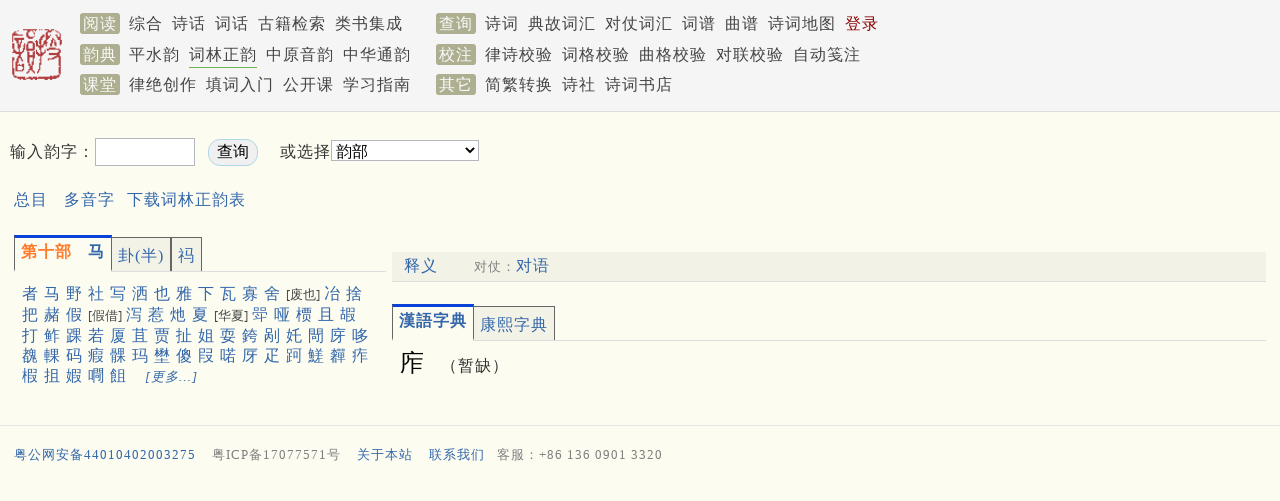

--- FILE ---
content_type: text/html; charset=utf-8
request_url: https://www.sou-yun.cn/QR.aspx?ci=19&ct=%E9%A9%AC&c=%E3%A1%B8
body_size: 14000
content:


<!DOCTYPE html>

<html xmlns="http://www.w3.org/1999/xhtml">
<head><meta http-equiv="X-UA-Compatible" content="IE=10;IE=11" /><meta name="viewport" content="width=device-width,initial-scale=1.0" /><meta http-equiv="Cache-Control" content="no-transform" /><meta name="keywords" content="古诗,诗词,格律校验,平水韵,词林正韵,词谱,对仗,对联,诗话,词话,搜韵,韵典" /><title>
	词林正韵 二十一马 㡸
</title><link rel="stylesheet" type="text/css" href="pa28.css" />
    <style>
        span.highlighted
        {
	        background-color: #FDE4D0;
	        border: 2px solid #F79646;
	        padding: 1px;
	        margin: 1px;
        }
    </style>
    <script type="text/javascript" src="https://api.sou-yun.cn/js/tabpane.js"></script>
    <script type="text/javascript" src="/Scripts/lib.36.js"></script>
    <script type="text/javascript" src="https://apps.bdimg.com/libs/jquery/1.7.1/jquery.min.js"></script>
    <script type="text/javascript">
        $(document).ready(function () {
            Init();
            setupAllTabs();
            
        });

        function Go() {
            var rc = document.getElementById("RhymeCategory");
            if (rc.selectedIndex > 0) {
                window.location = "/QR.aspx?ct=" + rc.options[rc.selectedIndex].value;
            }
        }

        function DisplayItem(index, noScroll) {
            var prefix = "item_";
            var items = document.getElementsByTagName("div");
            for (var i = 0; i < items.length; i++) {
                if (items[i].id.indexOf(prefix) == 0) {
                    if (index == items[i].id.substr(prefix.length)) {
                        items[i].style.display = "";
                    }
                    else {
                        items[i].style.display = "none";
                    }
                }
            }
        }

        function ShowCoupletWord(index) {
            var key = $('#aItem_' + index).text();
            if (key.indexOf('（') > 0) {
                key = key.substr(0, key.indexOf('（'));
            }

            var url = "https://api.sou-yun.cn/api/CoupletWords?id=" + encodeURI(key);
            $.getJSON(url).done(function (data) {
                if (data) {
                    var html = "<div class='poemTitle'><span class='label'>“" + key + "”对语参考</span><span class='inlineComment2'>（根据历代律诗自动整理）</span></div><div style='margin: 1rem 0; line-height:1.8em;'>";
                    html += "<div class='tipContainer' style='margin: 1rem 0;'>點擊" + "<a href='QueryCoupletWord.aspx?fromQR=1&key=" + encodeURI(key) + "' target='_blank'> 查看更多可與“" + key + "”對仗的詞彙</a>。</div>";
                    $.each(data, function (index, word) {
                        html += "<div class='inline'><a class='expand' target='_blank' href='/Query.aspx?type=CoupletWord&key=" + key + "," + word + "'>" + word + "</a></div>";
                    });

                    html += '</div>';
                    $('#extension').html(html);
                    $('#extension').fadeIn(500);
                }
                else {
                    $('#extension').fadeOut(500);
                }
            });
        }

        function DisplayComment(index) {
            var item = document.getElementById("comment_" + index);
            var image = document.getElementById("comment_icon_" + index);
            if (item.style.display == "none") {
                item.style.display = "";
                image.src = "images/opened.png";
            }
            else {
                item.style.display = "none";
                image.src = "images/closed.png";
            }
        }

        function DisplayWord(index) {
            var url = apiHome + "Word?disableHydcd=true&id=" + index;
            GetJSON(url, function (data) {
                if (data && data.Words) {
                    $("#wordContent").html(data.Words[0].Html);
                    ShowCoupletWord(index);
                }
            });
        }

        function Init() {
            var items = document.getElementsByTagName("div");
            for (var i = 0; i < items.length; i++) {
                if (items[i].id.indexOf("comment_") == 0) {
                    DisplayComment(items[i].id.substr(8));
                }
            }

            for (var i = 0; i < items.length; i++) {
                if (items[i].id.indexOf("item_") == 0) {
                    var index = items[i].id.substr(5);
                    DisplayItem(index, true);
                    break;
                }
            }
        }

        function InitForMobile() {
            var rhymeChars = $('#rhymeChars');
            if (rhymeChars.length) {
                ScrollTo('rhymeCharDetail');
                var rhymeCharLink = $('#rhymeCharLink');
                rhymeCharLink.attr('href', 'javascript: SwitchRhymeCharPanel()');
            }
            else if (GetURLParameter("ct") || GetURLParameter("qtype") == "Category")
            {
                ScrollTo('main');
            }
        }

        function SwitchRhymeCharPanel() {
            var rhymeChars = $('#rhymeChars');
            if (rhymeChars.length == 0)
            {
                return;
            }

            rhymeChars.slideToggle();
        }

        function ScrollTo(anchor) {
            $('html, body').animate({
                scrollTop: $("#" + anchor).offset().top
            }, 500);
        }

        function ExpandRhymeChars(rareCharPanelId) {
            $('#' + rareCharPanelId).toggle();
            $('#' + rareCharPanelId + "Link").hide();
        }
    </script>
</head>
<body class="grey">
    


<div class="bar" style="min-height: 6.2em; padding-top: 0.5em;">
	
    <div id="Menu1_Bar" class="wrapper" style="position: relative; line-height: 1.9em;">
		
        <a href="/index.aspx">
            <img src='/images/publish.png' class="sLogoImg" style="border: 0px; float: left; padding: 1.2rem 1rem 1rem 0;" /></a>
        <span class='mLabel navLink'>阅读</span>
        <a id="Menu1_HyperLink3" class="navLink" href="/PoemIndex.aspx">综合</a>
        <a id="Menu1_PoemComment" class="navLink" href="/PoemComment.aspx">诗话</a>
        <a id="Menu1_CiComment" class="navLink" href="/CiComment.aspx">词话</a>
        <a id="Menu1_eBookLink" class="navLink" href="https://cnkgraph.com/Book" target="_blank">古籍检索</a>
        <a id="Menu1_YjlhLink" class="navLink" href="https://cnkgraph.com/Category" target="_blank">类书集成</a>
        <span class='mLabel navLink' style="margin-left: 1.5rem;">查询</span>
        <a id="Menu1_PoemLink" class="navLink" href="/QueryPoem.aspx">诗词</a>
        <a id="Menu1_AllusionLink" class="navLink" href="/AllusionsIndex.aspx?sort=People">典故词汇</a>
        <a id="Menu1_HyperLink1" class="navLink" href="/QueryCoupletWord.aspx">对仗词汇</a>
        <a id="Menu1_CiTuneLink" class="navLink" href="/QueryCiTune.aspx">词谱</a>
        <a id="Menu1_QuTuneLink" class="navLink" href="/QueryQuTune.aspx">曲谱</a>
        <a id="Menu1_PoemGeoLink" class="navLink" href="/PoemGeo.aspx">诗词地图</a>
        <a id="Menu1_LoginLink" class="navLink" href="/login.aspx" style="color:DarkRed;">登录</a>
        
        
        <br />
        <span class='mLabel navLink'>韵典</span>
        <a id="Menu1_RhymeDictLink" class="navLink" href="/QR.aspx">平水韵</a>
        <a id="Menu1_CiRhymeLink" class="curNavLink navLink" href="/QR.aspx?ci=*">词林正韵</a>
        <a id="Menu1_ZYQRLink" class="navLink" href="/zyqr.aspx">中原音韵</a>
        <a id="Menu1_TongYunLink" class="navLink" href="/mqr.aspx">中华通韵</a>
        <span class='mLabel navLink' style="margin-left: 1rem;">校注</span>
        <a id="Menu1_PoemValidationLink" class="navLink" href="/AnalyzePoem.aspx">律诗校验</a>
        <a id="Menu1_CiValidationLink" class="navLink" href="/AnalyzeCi.aspx">词格校验</a>
        <a id="Menu1_QuValidationLink" class="navLink" href="/AnalyzeQu.aspx">曲格校验</a>
        <a id="Menu1_CoupletValidationLink" class="navLink" href="AnalyzeCouplet.aspx">对联校验</a>
        <a id="Menu1_LabelingLink" class="navLink" href="/Labeling.aspx">自动笺注</a>
        <br />
        <span class='mLabel navLink'>课堂</span>
        <a id="Menu1_LuCourse" class="navLink" href="/CourseIndex.aspx?type=律绝">律绝创作</a>
        <a id="Menu1_CiCourse" class="navLink" href="/CourseIndex.aspx?type=填词">填词入门</a>
        <a id="Menu1_FocuseCourse" class="navLink" href="/CourseIndex.aspx?type=公开课">公开课</a>
        <a id="Menu1_HyperLink2" class="navLink" href="/CourseIndex.aspx?type=近体诗">学习指南</a>
        <span class='mLabel navLink' style="margin-left: 1rem;">其它</span>
        <a id="Menu1_STConvertLink" class="navLink" href="/STConvert.aspx">简繁转换</a>
        <a id="Menu1_PoetGroupLink4" class="navLink" href="/PoetGroup.aspx">诗社</a>
        <a id="Menu1_BookStoreLink" class="navLink" href="https://weidian.com/?userid=332208122" target="_blank">诗词书店</a>
        
    
	</div>

</div>

<script>
    function Logout() {
        document.cookie = "jt=;Max-age=-99999";
        localStorage.removeItem('works');
        location.href = '/';
    }
</script>
<!-- Global site tag (gtag.js) - Google Analytics -->
<script async src="https://www.googletagmanager.com/gtag/js?id=G-THLRK7E3FF"></script>
<script>
    window.dataLayer = window.dataLayer || [];
    function gtag() { dataLayer.push(arguments); }
    gtag('js', new Date());

    gtag('config', 'G-THLRK7E3FF');
</script>

    <div class='' id="headPanel">
        <div class='wrapper' style='display:flex;justify-content:space-between;'>
                <div style='margin: 1.5rem 0 1rem 0; line-height: 2em;'>
                <form name="QueryForm" method="post" action="/QR.aspx?ci=*" id="QueryForm">
<div>
<input type="hidden" name="__VIEWSTATE" id="__VIEWSTATE" value="/wEPDwULLTE4NTEzMjUyNDFkZPdcxP9WI4UY5qyHinPwau9/5Xkn5vFqdaeYkcF/YgFD" />
</div>

<div>

	<input type="hidden" name="__VIEWSTATEGENERATOR" id="__VIEWSTATEGENERATOR" value="0261F981" />
</div>
                    输入韵字：<input name="KeywordTextBox" type="text" maxlength="10" id="KeywordTextBox" style="width:90px;margin-right: 0.8em;" /><input type="submit" name="QueryInputChars" value=" 查询 " id="QueryInputChars" style="background-color:#F0F0F0;border-color:LightBlue;border-radius: 12px; padding: 2px 4px;" />
                    　或选择<select id='RhymeCategory' name='RhymeCategory' onchange='javascript: Go()' style='width: 148px;background-color: white;'> <option selected='' value=''>韵部</option> <option value='0'>平声 一东二冬 通用</option> <option value='1'>上声 一董二肿 去声 一送二宋 通用</option> <option value='2'>三江七阳 通用</option> <option value='3'>上声 三讲二十二养 去声 三绛二十三漾 通用</option> <option value='4'>平声 四支五微八齐十灰(半) 通用</option> <option value='5'>上声 四纸五尾八荠十贿(半) 去声 四寘五未八霁九泰(半)十一队(半) 通用</option> <option value='6'>平声 六鱼七虞 通用</option> <option value='7'>上声 六语七麌 去声 六御七遇 通用</option> <option value='8'>平声 九佳(半)十灰(半) 通用</option> <option value='9'>上声 九蟹十贿(半) 去声 九泰(半)十卦(半)十一队(半) 通用</option> <option value='10'>平声 十一真十二文十三元(半) 通用</option> <option value='11'>上声 十一轸十二吻十三阮(半) 去声 十二震十三问十四愿(半) 通用</option> <option value='12'>平声 十三元(半)十四寒十五删一先 通用</option> <option value='13'>上声 十三阮(半)十四旱十五潸十六铣 去声 十四愿(半)十五翰十六谏十七霰 通用</option> <option value='14'>平声 二萧三肴四豪 通用</option> <option value='15'>上声 十七筱十八巧十九皓 去声 十八啸十九效二十号 通用</option> <option value='16'>平声 五歌 独用</option> <option value='17'>上声 二十哿 去声 二十一个 通用</option> <option value='18'>平声 九佳(半)六麻 通用</option> <option value='19'>上声 二十一马 去声 十卦(半)二十二祃 通用</option> <option value='20'>平声 八庚九青十蒸 通用</option> <option value='21'>上声 二十三梗二十四迥 去声 二十四敬二十五径 通用</option> <option value='22'>平声 十一尤 独用</option> <option value='23'>上声 二十五有 去声 二十六宥 通用</option> <option value='24'>十二侵 独用</option> <option value='25'>上声 二十六寝 去声 二十七沁 通用</option> <option value='26'>平声 十三覃十四盐十五咸 通用</option> <option value='27'>上声 二十七感二十八俭二十九豏 去声 二十八勘二十九艳三十陷 通用</option> <option value='28'>入声 一屋二沃 通用</option> <option value='29'>入声 三觉十药 通用</option> <option value='30'>入声 四质十一陌十二锡十三职十四缉 通用</option> <option value='31'>入声 五物六月七曷八黠九屑十六叶 通用</option> <option value='32'>入声 十五合十七洽 通用</option> </select>
                </form>
                
                <div style="margin-top: 1rem;">
	
                    <a href="QR.aspx?ci=*" class="expand">总目</a><a href="MultiSpellsChars.aspx" class="expand">多音字</a><a href="%e8%af%8d%e6%9e%97%e6%ad%a3%e9%9f%b5.doc">下载词林正韵表</a>
                
</div>
                </div>
                <div style="width:720px;height:65px;margin: 1.5em  ">
	<div>
		
    
    <div>
			
        <script async src="https://pagead2.googlesyndication.com/pagead/js/adsbygoogle.js"></script>
<!-- 平水韵广告位_电脑 -->
<ins class="adsbygoogle"
     style="display:inline-block;width:600px;height:65px"
     data-ad-client="ca-pub-0414285907866387"
     data-ad-slot="9534357478"></ins>
<script>
     (adsbygoogle = window.adsbygoogle || []).push({});
</script>
    
		</div>

	</div>

</div>
        </div>
    </div>
    <div class='' id="main">
        <div class='wrapper'>
                
            
            
            
            <table id="CharTable" cellpadding="2" border="0" style="border-width:0px;width:100%;">
	<tr align="left" valign="top">
		<td style="width:30%;">
<div class="tab-pane" id="ci_19"><div class="tab-page"><span class="tab"><span class="rhymeName">第十部</span>马</span><a href="#" onclick="OW(&quot;QR.aspx?ci=19&amp;ct=%e9%a9%ac&amp;c=%e8%80%85&quot;)">者</a> <a href="#" onclick="OW(&quot;QR.aspx?ci=19&amp;ct=%e9%a9%ac&amp;c=%e9%a9%ac&quot;)">马</a> <a href="#" onclick="OW(&quot;QR.aspx?ci=19&amp;ct=%e9%a9%ac&amp;c=%e9%87%8e&quot;)">野</a> <a href="#" onclick="OW(&quot;QR.aspx?ci=19&amp;ct=%e9%a9%ac&amp;c=%e7%a4%be&quot;)">社</a> <a href="#" onclick="OW(&quot;QR.aspx?ci=19&amp;ct=%e9%a9%ac&amp;c=%e5%86%99&quot;)">写</a> <a href="#" onclick="OW(&quot;QR.aspx?ci=19&amp;ct=%e9%a9%ac&amp;c=%e6%b4%92&quot;)">洒</a> <a href="#" onclick="OW(&quot;QR.aspx?ci=19&amp;ct=%e9%a9%ac&amp;c=%e4%b9%9f&quot;)">也</a> <a href="#" onclick="OW(&quot;QR.aspx?ci=19&amp;ct=%e9%a9%ac&amp;c=%e9%9b%85&quot;)">雅</a> <a href="#" onclick="OW(&quot;QR.aspx?ci=19&amp;ct=%e9%a9%ac&amp;c=%e4%b8%8b&quot;)">下</a> <a href="#" onclick="OW(&quot;QR.aspx?ci=19&amp;ct=%e9%a9%ac&amp;c=%e7%93%a6&quot;)">瓦</a> <a href="#" onclick="OW(&quot;QR.aspx?ci=19&amp;ct=%e9%a9%ac&amp;c=%e5%af%a1&quot;)">寡</a> <a href="#" onclick="OW(&quot;QR.aspx?ci=19&amp;ct=%e9%a9%ac&amp;c=%e8%88%8d&quot;)">舍</a> <span class="rhymeComment">[废也]</span><a href="#" onclick="OW(&quot;QR.aspx?ci=19&amp;ct=%e9%a9%ac&amp;c=%e5%86%b6&quot;)">冶</a> <a href="#" onclick="OW(&quot;QR.aspx?ci=19&amp;ct=%e9%a9%ac&amp;c=%e6%8d%a8&quot;)">捨</a> <a href="#" onclick="OW(&quot;QR.aspx?ci=19&amp;ct=%e9%a9%ac&amp;c=%e6%8a%8a&quot;)">把</a> <a href="#" onclick="OW(&quot;QR.aspx?ci=19&amp;ct=%e9%a9%ac&amp;c=%e8%b5%ad&quot;)">赭</a> <a href="#" onclick="OW(&quot;QR.aspx?ci=19&amp;ct=%e9%a9%ac&amp;c=%e5%81%87&quot;)">假</a> <span class="rhymeComment">[假借]</span><a href="#" onclick="OW(&quot;QR.aspx?ci=19&amp;ct=%e9%a9%ac&amp;c=%e6%b3%bb&quot;)">泻</a> <a href="#" onclick="OW(&quot;QR.aspx?ci=19&amp;ct=%e9%a9%ac&amp;c=%e6%83%b9&quot;)">惹</a> <a href="#" onclick="OW(&quot;QR.aspx?ci=19&amp;ct=%e9%a9%ac&amp;c=%e7%81%ba&quot;)">灺</a> <a href="#" onclick="OW(&quot;QR.aspx?ci=19&amp;ct=%e9%a9%ac&amp;c=%e5%a4%8f&quot;)">夏</a> <span class="rhymeComment">[华夏]</span><a href="#" onclick="OW(&quot;QR.aspx?ci=19&amp;ct=%e9%a9%ac&amp;c=%e6%96%9d&quot;)">斝</a> <a href="#" onclick="OW(&quot;QR.aspx?ci=19&amp;ct=%e9%a9%ac&amp;c=%e5%93%91&quot;)">哑</a> <a href="#" onclick="OW(&quot;QR.aspx?ci=19&amp;ct=%e9%a9%ac&amp;c=%e6%a7%9a&quot;)">槚</a> <a href="#" onclick="OW(&quot;QR.aspx?ci=19&amp;ct=%e9%a9%ac&amp;c=%e4%b8%94&quot;)">且</a> <a href="#" onclick="OW(&quot;QR.aspx?ci=19&amp;ct=%e9%a9%ac&amp;c=%e5%98%8f&quot;)">嘏</a> <a href="#" onclick="OW(&quot;QR.aspx?ci=19&amp;ct=%e9%a9%ac&amp;c=%e6%89%93&quot;)">打</a> <a href="#" onclick="OW(&quot;QR.aspx?ci=19&amp;ct=%e9%a9%ac&amp;c=%e9%b2%8a&quot;)">鲊</a> <a href="#" onclick="OW(&quot;QR.aspx?ci=19&amp;ct=%e9%a9%ac&amp;c=%e8%b8%9d&quot;)">踝</a> <a href="#" onclick="OW(&quot;QR.aspx?ci=19&amp;ct=%e9%a9%ac&amp;c=%e8%8b%a5&quot;)">若</a> <a href="#" onclick="OW(&quot;QR.aspx?ci=19&amp;ct=%e9%a9%ac&amp;c=%e5%8e%a6&quot;)">厦</a> <a href="#" onclick="OW(&quot;QR.aspx?ci=19&amp;ct=%e9%a9%ac&amp;c=%e8%8b%b4&quot;)">苴</a> <a href="#" onclick="OW(&quot;QR.aspx?ci=19&amp;ct=%e9%a9%ac&amp;c=%e8%b4%be&quot;)">贾</a> <a href="#" onclick="OW(&quot;QR.aspx?ci=19&amp;ct=%e9%a9%ac&amp;c=%e6%89%af&quot;)">扯</a> <a href="#" onclick="OW(&quot;QR.aspx?ci=19&amp;ct=%e9%a9%ac&amp;c=%e5%a7%90&quot;)">姐</a> <a href="#" onclick="OW(&quot;QR.aspx?ci=19&amp;ct=%e9%a9%ac&amp;c=%e8%80%8d&quot;)">耍</a> <a href="#" onclick="OW(&quot;QR.aspx?ci=19&amp;ct=%e9%a9%ac&amp;c=%e9%8a%99&quot;)">銙</a> <a href="#" onclick="OW(&quot;QR.aspx?ci=19&amp;ct=%e9%a9%ac&amp;c=%e5%89%90&quot;)">剐</a> <a href="#" onclick="OW(&quot;QR.aspx?ci=19&amp;ct=%e9%a9%ac&amp;c=%e5%a5%bc&quot;)">奼</a> <a href="#" onclick="OW(&quot;QR.aspx?ci=19&amp;ct=%e9%a9%ac&amp;c=%e9%96%9c&quot;)">閜</a> <a href="#" onclick="OW(&quot;QR.aspx?ci=19&amp;ct=%e9%a9%ac&amp;c=%e5%ba%8c&quot;)">庌</a> <a href="#" onclick="OW(&quot;QR.aspx?ci=19&amp;ct=%e9%a9%ac&amp;c=%e5%93%86&quot;)">哆</a> <a href="#" onclick="OW(&quot;QR.aspx?ci=19&amp;ct=%e9%a9%ac&amp;c=%e4%b0%a9&quot;)">䰩</a> <a href="#" onclick="OW(&quot;QR.aspx?ci=19&amp;ct=%e9%a9%ac&amp;c=%e8%bc%a0&quot;)">輠</a> <a href="#" onclick="OW(&quot;QR.aspx?ci=19&amp;ct=%e9%a9%ac&amp;c=%e7%a0%81&quot;)">码</a> <a href="#" onclick="OW(&quot;QR.aspx?ci=19&amp;ct=%e9%a9%ac&amp;c=%e7%98%95&quot;)">瘕</a> <a href="#" onclick="OW(&quot;QR.aspx?ci=19&amp;ct=%e9%a9%ac&amp;c=%e9%ab%81&quot;)">髁</a> <a href="#" onclick="OW(&quot;QR.aspx?ci=19&amp;ct=%e9%a9%ac&amp;c=%e7%8e%9b&quot;)">玛</a> <a href="#" onclick="OW(&quot;QR.aspx?ci=19&amp;ct=%e9%a9%ac&amp;c=%e5%a3%84&quot;)">壄</a> <a href="#" onclick="OW(&quot;QR.aspx?ci=19&amp;ct=%e9%a9%ac&amp;c=%e5%82%bb&quot;)">傻</a> <a href="#" onclick="OW(&quot;QR.aspx?ci=19&amp;ct=%e9%a9%ac&amp;c=%e5%8f%9a&quot;)">叚</a> <a href="#" onclick="OW(&quot;QR.aspx?ci=19&amp;ct=%e9%a9%ac&amp;c=%e5%96%8f&quot;)">喏</a> <a href="#" onclick="OW(&quot;QR.aspx?ci=19&amp;ct=%e9%a9%ac&amp;c=%e5%8e%8a&quot;)">厊</a> <a href="#" onclick="OW(&quot;QR.aspx?ci=19&amp;ct=%e9%a9%ac&amp;c=%e7%96%8b&quot;)">疋</a> <a href="#" onclick="OW(&quot;QR.aspx?ci=19&amp;ct=%e9%a9%ac&amp;c=%e8%b7%92&quot;)">跒</a> <a href="#" onclick="OW(&quot;QR.aspx?ci=19&amp;ct=%e9%a9%ac&amp;c=%e4%b1%b9&quot;)">䱹</a> <a href="#" onclick="OW(&quot;QR.aspx?ci=19&amp;ct=%e9%a9%ac&amp;c=%e5%a5%b2&quot;)">奲</a> <a href="#" onclick="OW(&quot;QR.aspx?ci=19&amp;ct=%e9%a9%ac&amp;c=%e7%97%84&quot;)">痄</a> <a href="#" onclick="OW(&quot;QR.aspx?ci=19&amp;ct=%e9%a9%ac&amp;c=%e6%a4%b5&quot;)">椵</a> <a href="#" onclick="OW(&quot;QR.aspx?ci=19&amp;ct=%e9%a9%ac&amp;c=%e6%8a%af&quot;)">抯</a> <a href="#" onclick="OW(&quot;QR.aspx?ci=19&amp;ct=%e9%a9%ac&amp;c=%e5%a9%bd&quot;)">婽</a> <a href="#" onclick="OW(&quot;QR.aspx?ci=19&amp;ct=%e9%a9%ac&amp;c=%e3%97%bf&quot;)">㗿</a> <a href="#" onclick="OW(&quot;QR.aspx?ci=19&amp;ct=%e9%a9%ac&amp;c=%e9%a3%b7&quot;)">飷</a> <span style="display: none;" id="R7aeefbefdb1743f198256b2647cb6fa3"><a href="#" onclick="OW(&quot;QR.aspx?ci=19&amp;ct=%e9%a9%ac&amp;c=%e8%9a%82&quot;)">蚂</a> <a href="#" onclick="OW(&quot;QR.aspx?ci=19&amp;ct=%e9%a9%ac&amp;c=%e4%b9%9c&quot;)">乜</a> <a href="#" onclick="OW(&quot;QR.aspx?ci=19&amp;ct=%e9%a9%ac&amp;c=%e9%82%b7&quot;)">邷</a> <a href="#" onclick="OW(&quot;QR.aspx?ci=19&amp;ct=%e9%a9%ac&amp;c=%e5%bf%9a&quot;)">忚</a> <a href="#" onclick="OW(&quot;QR.aspx?ci=19&amp;ct=%e9%a9%ac&amp;c=%e6%af%91&quot;)">毑</a> <a href="#" onclick="OW(&quot;QR.aspx?ci=19&amp;ct=%e9%a9%ac&amp;c=%e5%8e%8f&quot;)">厏</a> <a href="#" onclick="OW(&quot;QR.aspx?ci=19&amp;ct=%e9%a9%ac&amp;c=%e8%97%9e&quot;)">藞</a> <a href="#" onclick="OW(&quot;QR.aspx?ci=19&amp;ct=%e9%a9%ac&amp;c=%e8%97%9b&quot;)">藛</a> <a href="#" onclick="OW(&quot;QR.aspx?ci=19&amp;ct=%e9%a9%ac&amp;c=%e8%8b%b2&quot;)">苲</a> <a href="#" onclick="OW(&quot;QR.aspx?ci=19&amp;ct=%e9%a9%ac&amp;c=%e3%a8%8b&quot;)">㨋</a> <a href="#" onclick="OW(&quot;QR.aspx?ci=19&amp;ct=%e9%a9%ac&amp;c=%e4%84%95&quot;)">䄕</a> <a href="#" onclick="OW(&quot;QR.aspx?ci=19&amp;ct=%e9%a9%ac&amp;c=%e8%95%a5&quot;)">蕥</a> <a href="#" onclick="OW(&quot;QR.aspx?ci=19&amp;ct=%e9%a9%ac&amp;c=%e9%b0%a2&quot;)">鰢</a> <a href="#" onclick="OW(&quot;QR.aspx?ci=19&amp;ct=%e9%a9%ac&amp;c=%e5%81%96&quot;)">偖</a> <a href="#" onclick="OW(&quot;QR.aspx?ci=19&amp;ct=%e9%a9%ac&amp;c=%e6%8c%9c&quot;)">挜</a> <a href="#" onclick="OW(&quot;QR.aspx?ci=19&amp;ct=%e9%a9%ac&amp;c=%e3%bf%bf&quot;)">㿿</a> <a href="#" onclick="OW(&quot;QR.aspx?ci=19&amp;ct=%e9%a9%ac&amp;c=%e8%b9%83&quot;)">蹃</a> <a href="#" onclick="OW(&quot;QR.aspx?ci=19&amp;ct=%e9%a9%ac&amp;c=%e4%aa%b5&quot;)">䪵</a> <a href="#" onclick="OW(&quot;QR.aspx?ci=19&amp;ct=%e9%a9%ac&amp;c=%e3%a1%b8&quot;)"><span class='highlighted'>㡸</span></a> <a href="#" onclick="OW(&quot;QR.aspx?ci=19&amp;ct=%e9%a9%ac&amp;c=%e4%a0%9a&quot;)">䠚</a> <a href="#" onclick="OW(&quot;QR.aspx?ci=19&amp;ct=%e9%a9%ac&amp;c=%e3%99%92&quot;)">㙒</a> <a href="#" onclick="OW(&quot;QR.aspx?ci=19&amp;ct=%e9%a9%ac&amp;c=%e8%98%b3&quot;)">蘳</a> <a href="#" onclick="OW(&quot;QR.aspx?ci=19&amp;ct=%e9%a9%ac&amp;c=%e4%8b%80&quot;)">䋀</a> <a href="#" onclick="OW(&quot;QR.aspx?ci=19&amp;ct=%e9%a9%ac&amp;c=%e8%85%82&quot;)">腂</a> <a href="#" onclick="OW(&quot;QR.aspx?ci=19&amp;ct=%e9%a9%ac&amp;c=%e4%9f%a9&quot;)">䟩</a> <a href="#" onclick="OW(&quot;QR.aspx?ci=19&amp;ct=%e9%a9%ac&amp;c=%e3%bc%98&quot;)">㼘</a> <a href="#" onclick="OW(&quot;QR.aspx?ci=19&amp;ct=%e9%a9%ac&amp;c=%e6%bc%9c&quot;)">漜</a> <a href="#" onclick="OW(&quot;QR.aspx?ci=19&amp;ct=%e9%a9%ac&amp;c=%e8%a7%9f&quot;)">觟</a> <a href="#" onclick="OW(&quot;QR.aspx?ci=19&amp;ct=%e9%a9%ac&amp;c=%e6%ba%a4&quot;)">溤</a> <a href="#" onclick="OW(&quot;QR.aspx?ci=19&amp;ct=%e9%a9%ac&amp;c=%e9%94%9e&quot;)">锞</a> <a href="#" onclick="OW(&quot;QR.aspx?ci=19&amp;ct=%e9%a9%ac&amp;c=%e4%b5%a6&quot;)">䵦</a> <a href="#" onclick="OW(&quot;QR.aspx?ci=19&amp;ct=%e9%a9%ac&amp;c=%e5%90%94&quot;)">吔</a> <a href="#" onclick="OW(&quot;QR.aspx?ci=19&amp;ct=%e9%a9%ac&amp;c=%e8%a5%be&quot;)">襾</a> <a href="#" onclick="OW(&quot;QR.aspx?ci=19&amp;ct=%e9%a9%ac&amp;c=%e8%80%b9&quot;)">耹</a> <a href="#" onclick="OW(&quot;QR.aspx?ci=19&amp;ct=%e9%a9%ac&amp;c=%e4%ac%b7&quot;)">䬷</a> <a href="#" onclick="OW(&quot;QR.aspx?ci=19&amp;ct=%e9%a9%ac&amp;c=%e9%b7%8c&quot;)">鷌</a> <a href="#" onclick="OW(&quot;QR.aspx?ci=19&amp;ct=%e9%a9%ac&amp;c=%e9%9b%ab&quot;)">雫</a> <a href="#" onclick="OW(&quot;QR.aspx?ci=19&amp;ct=%e9%a9%ac&amp;c=%e8%ac%af&quot;)">謯</a> <a href="#" onclick="OW(&quot;QR.aspx?ci=19&amp;ct=%e9%a9%ac&amp;c=%e3%95%90&quot;)">㕐</a> <a href="#" onclick="OW(&quot;QR.aspx?ci=19&amp;ct=%e9%a9%ac&amp;c=%e3%b5%94&quot;)">㵔</a> <a href="#" onclick="OW(&quot;QR.aspx?ci=19&amp;ct=%e9%a9%ac&amp;c=%e7%a8%9e&quot;)">稞</a> <a href="#" onclick="OW(&quot;QR.aspx?ci=19&amp;ct=%e9%a9%ac&amp;c=%e4%91%9d&quot;)">䑝</a> <a href="#" onclick="OW(&quot;QR.aspx?ci=19&amp;ct=%e9%a9%ac&amp;c=%e9%bb%8a&quot;)">黊</a> <a href="#" onclick="OW(&quot;QR.aspx?ci=19&amp;ct=%e9%a9%ac&amp;c=%e8%a8%af&quot;)">訯</a> <a href="#" onclick="OW(&quot;QR.aspx?ci=19&amp;ct=%e9%a9%ac&amp;c=%e4%8a%ac&quot;)">䊬</a> <a href="#" onclick="OW(&quot;QR.aspx?ci=19&amp;ct=%e9%a9%ac&amp;c=%e7%b2%bf&quot;)">粿</a> <a href="#" onclick="OW(&quot;QR.aspx?ci=19&amp;ct=%e9%a9%ac&amp;c=%e4%8b%be&quot;)">䋾</a> <a href="#" onclick="OW(&quot;QR.aspx?ci=19&amp;ct=%e9%a9%ac&amp;c=%e6%a5%87&quot;)">楇</a> <a href="#" onclick="OW(&quot;QR.aspx?ci=19&amp;ct=%e9%a9%ac&amp;c=%e9%a8%87&quot;)">騇</a> <a href="#" onclick="OW(&quot;QR.aspx?ci=19&amp;ct=%e9%a9%ac&amp;c=%e9%b2%9d&quot;)">鲝</a> <a href="#" onclick="OW(&quot;QR.aspx?ci=19&amp;ct=%e9%a9%ac&amp;c=%e5%a5%b9&quot;)">她</a> <a href="#" onclick="OW(&quot;QR.aspx?ci=19&amp;ct=%e9%a9%ac&amp;c=%e4%a5%b1&quot;)">䥱</a> <a href="#" onclick="OW(&quot;QR.aspx?ci=19&amp;ct=%e9%a9%ac&amp;c=%e9%a1%9d&quot;)">顝</a> <a href="#" onclick="OW(&quot;QR.aspx?ci=19&amp;ct=%e9%a9%ac&amp;c=%e4%88%91&quot;)">䈑</a> <a href="#" onclick="OW(&quot;QR.aspx?ci=19&amp;ct=%e9%a9%ac&amp;c=%e3%90%84&quot;)">㐄</a> <a href="#" onclick="OW(&quot;QR.aspx?ci=19&amp;ct=%e9%a9%ac&amp;c=%e6%90%b2&quot;)">搲</a> <br /><span class="charType">其它僻字：</span><br /><span class="large"><a href="#" onclick="OW(&quot;QR.aspx?ci=19&amp;ct=%e9%a9%ac&amp;c=%f0%a3%9d%92&quot;)">𣝒</a> <a href="#" onclick="OW(&quot;QR.aspx?ci=19&amp;ct=%e9%a9%ac&amp;c=%f0%a3%ac%95&quot;)">𣬕</a> <a href="#" onclick="OW(&quot;QR.aspx?ci=19&amp;ct=%e9%a9%ac&amp;c=%f0%a7%ab%9d&quot;)">𧫝</a> <a href="#" onclick="OW(&quot;QR.aspx?ci=19&amp;ct=%e9%a9%ac&amp;c=%f0%a7%a7%8f&quot;)">𧧏</a> <a href="#" onclick="OW(&quot;QR.aspx?ci=19&amp;ct=%e9%a9%ac&amp;c=%f0%a4%88%a9&quot;)">𤈩</a> <a href="#" onclick="OW(&quot;QR.aspx?ci=19&amp;ct=%e9%a9%ac&amp;c=%f0%a7%bb%80&quot;)">𧻀</a> </span></span><a href="javascript: ExpandRhymeChars(&quot;R7aeefbefdb1743f198256b2647cb6fa3&quot;)" style="margin-left: 1em; font-size: small; font-style: italic;" id="R7aeefbefdb1743f198256b2647cb6fa3Link">[更多…]</a><br /></div>
<div class="tab-page"><span class="tab">卦(半)</span><a href="#" onclick="OW(&quot;QR.aspx?ci=19&amp;ct=%e5%8d%a6&amp;c=%e8%af%9d&quot;)">话</a> <a href="#" onclick="OW(&quot;QR.aspx?ci=19&amp;ct=%e5%8d%a6&amp;c=%e6%8c%82&quot;)">挂</a> <a href="#" onclick="OW(&quot;QR.aspx?ci=19&amp;ct=%e5%8d%a6&amp;c=%e7%94%bb&quot;)">画</a> <a href="#" onclick="OW(&quot;QR.aspx?ci=19&amp;ct=%e5%8d%a6&amp;c=%e5%8d%a6&quot;)">卦</a> <a href="#" onclick="OW(&quot;QR.aspx?ci=19&amp;ct=%e5%8d%a6&amp;c=%e9%93%a9&quot;)">铩</a> <a href="#" onclick="OW(&quot;QR.aspx?ci=19&amp;ct=%e5%8d%a6&amp;c=%e6%9d%80&quot;)">杀</a> <a href="#" onclick="OW(&quot;QR.aspx?ci=19&amp;ct=%e5%8d%a6&amp;c=%e7%b5%93&quot;)">絓</a> <a href="#" onclick="OW(&quot;QR.aspx?ci=19&amp;ct=%e5%8d%a6&amp;c=%e7%b9%a3&quot;)">繣</a> <a href="#" onclick="OW(&quot;QR.aspx?ci=19&amp;ct=%e5%8d%a6&amp;c=%e8%af%96&quot;)">诖</a> <a href="#" onclick="OW(&quot;QR.aspx?ci=19&amp;ct=%e5%8d%a6&amp;c=%e8%a4%82&quot;)">褂</a> <a href="#" onclick="OW(&quot;QR.aspx?ci=19&amp;ct=%e5%8d%a6&amp;c=%e7%98%a5&quot;)">瘥</a> <a href="#" onclick="OW(&quot;QR.aspx?ci=19&amp;ct=%e5%8d%a6&amp;c=%e8%a1%a9&quot;)">衩</a> <a href="#" onclick="OW(&quot;QR.aspx?ci=19&amp;ct=%e5%8d%a6&amp;c=%e5%b0%ac&quot;)">尬</a> <a href="#" onclick="OW(&quot;QR.aspx?ci=19&amp;ct=%e5%8d%a6&amp;c=%e4%9b%a1&quot;)">䛡</a> <a href="#" onclick="OW(&quot;QR.aspx?ci=19&amp;ct=%e5%8d%a6&amp;c=%e7%bd%ab&quot;)">罫</a> <a href="#" onclick="OW(&quot;QR.aspx?ci=19&amp;ct=%e5%8d%a6&amp;c=%e6%a6%a8&quot;)">榨</a> <a href="#" onclick="OW(&quot;QR.aspx?ci=19&amp;ct=%e5%8d%a6&amp;c=%e7%9d%9a&quot;)">睚</a> <a href="#" onclick="OW(&quot;QR.aspx?ci=19&amp;ct=%e5%8d%a6&amp;c=%e5%97%84&quot;)">嗄</a> <a href="#" onclick="OW(&quot;QR.aspx?ci=19&amp;ct=%e5%8d%a6&amp;c=%e6%9d%b7&quot;)">杷</a> <a href="#" onclick="OW(&quot;QR.aspx?ci=19&amp;ct=%e5%8d%a6&amp;c=%e9%bb%8a&quot;)">黊</a> <a href="#" onclick="OW(&quot;QR.aspx?ci=19&amp;ct=%e5%8d%a6&amp;c=%e4%87%88&quot;)">䇈</a> <a href="#" onclick="OW(&quot;QR.aspx?ci=19&amp;ct=%e5%8d%a6&amp;c=%e6%be%85&quot;)">澅</a> <a href="#" onclick="OW(&quot;QR.aspx?ci=19&amp;ct=%e5%8d%a6&amp;c=%e8%88%99&quot;)">舙</a> <a href="#" onclick="OW(&quot;QR.aspx?ci=19&amp;ct=%e5%8d%a6&amp;c=%e8%ab%a3&quot;)">諣</a> <br /></div>
<div class="tab-page"><span class="tab">祃</span><a href="#" onclick="OW(&quot;QR.aspx?ci=19&amp;ct=%e7%a5%83&amp;c=%e5%a4%9c&quot;)">夜</a> <a href="#" onclick="OW(&quot;QR.aspx?ci=19&amp;ct=%e7%a5%83&amp;c=%e5%8c%96&quot;)">化</a> <a href="#" onclick="OW(&quot;QR.aspx?ci=19&amp;ct=%e7%a5%83&amp;c=%e9%a9%be&quot;)">驾</a> <a href="#" onclick="OW(&quot;QR.aspx?ci=19&amp;ct=%e7%a5%83&amp;c=%e6%9a%87&quot;)">暇</a> <a href="#" onclick="OW(&quot;QR.aspx?ci=19&amp;ct=%e7%a5%83&amp;c=%e8%b0%a2&quot;)">谢</a> <a href="#" onclick="OW(&quot;QR.aspx?ci=19&amp;ct=%e7%a5%83&amp;c=%e7%bd%a2&quot;)">罢</a> <a href="#" onclick="OW(&quot;QR.aspx?ci=19&amp;ct=%e7%a5%83&amp;c=%e4%bb%b7&quot;)">价</a> <a href="#" onclick="OW(&quot;QR.aspx?ci=19&amp;ct=%e7%a5%83&amp;c=%e5%80%9f&quot;)">借</a> <a href="#" onclick="OW(&quot;QR.aspx?ci=19&amp;ct=%e7%a5%83&amp;c=%e6%9e%b6&quot;)">架</a> <a href="#" onclick="OW(&quot;QR.aspx?ci=19&amp;ct=%e7%a5%83&amp;c=%e6%a6%ad&quot;)">榭</a> <a href="#" onclick="OW(&quot;QR.aspx?ci=19&amp;ct=%e7%a5%83&amp;c=%e7%a8%bc&quot;)">稼</a> <a href="#" onclick="OW(&quot;QR.aspx?ci=19&amp;ct=%e7%a5%83&amp;c=%e4%ba%9a&quot;)">亚</a> <a href="#" onclick="OW(&quot;QR.aspx?ci=19&amp;ct=%e7%a5%83&amp;c=%e4%b8%8b&quot;)">下</a> <a href="#" onclick="OW(&quot;QR.aspx?ci=19&amp;ct=%e7%a5%83&amp;c=%e7%bd%85&quot;)">罅</a> <a href="#" onclick="OW(&quot;QR.aspx?ci=19&amp;ct=%e7%a5%83&amp;c=%e9%aa%82&quot;)">骂</a> <a href="#" onclick="OW(&quot;QR.aspx?ci=19&amp;ct=%e7%a5%83&amp;c=%e5%ab%81&quot;)">嫁</a> <a href="#" onclick="OW(&quot;QR.aspx?ci=19&amp;ct=%e7%a5%83&amp;c=%e6%80%95&quot;)">怕</a> <a href="#" onclick="OW(&quot;QR.aspx?ci=19&amp;ct=%e7%a5%83&amp;c=%e8%ae%b6&quot;)">讶</a> <a href="#" onclick="OW(&quot;QR.aspx?ci=19&amp;ct=%e7%a5%83&amp;c=%e8%af%a7&quot;)">诧</a> <a href="#" onclick="OW(&quot;QR.aspx?ci=19&amp;ct=%e7%a5%83&amp;c=%e5%8d%8e&quot;)">华</a> <span class="rhymeComment">[华山。又姓]</span><a href="#" onclick="OW(&quot;QR.aspx?ci=19&amp;ct=%e7%a5%83&amp;c=%e8%88%8d&quot;)">舍</a> <span class="rhymeComment">[庐舍]</span><a href="#" onclick="OW(&quot;QR.aspx?ci=19&amp;ct=%e7%a5%83&amp;c=%e8%bf%93&quot;)">迓</a> <a href="#" onclick="OW(&quot;QR.aspx?ci=19&amp;ct=%e7%a5%83&amp;c=%e8%94%97&quot;)">蔗</a> <a href="#" onclick="OW(&quot;QR.aspx?ci=19&amp;ct=%e7%a5%83&amp;c=%e8%b5%a6&quot;)">赦</a> <a href="#" onclick="OW(&quot;QR.aspx?ci=19&amp;ct=%e7%a5%83&amp;c=%e9%ba%9d&quot;)">麝</a> <a href="#" onclick="OW(&quot;QR.aspx?ci=19&amp;ct=%e7%a5%83&amp;c=%e5%8d%b8&quot;)">卸</a> <a href="#" onclick="OW(&quot;QR.aspx?ci=19&amp;ct=%e7%a5%83&amp;c=%e8%af%88&quot;)">诈</a> <a href="#" onclick="OW(&quot;QR.aspx?ci=19&amp;ct=%e7%a5%83&amp;c=%e8%b7%a8&quot;)">跨</a> <a href="#" onclick="OW(&quot;QR.aspx?ci=19&amp;ct=%e7%a5%83&amp;c=%e4%b9%8d&quot;)">乍</a> <a href="#" onclick="OW(&quot;QR.aspx?ci=19&amp;ct=%e7%a5%83&amp;c=%e5%b0%84&quot;)">射</a> <a href="#" onclick="OW(&quot;QR.aspx?ci=19&amp;ct=%e7%a5%83&amp;c=%e8%97%89&quot;)">藉</a> <a href="#" onclick="OW(&quot;QR.aspx?ci=19&amp;ct=%e7%a5%83&amp;c=%e6%b3%bb&quot;)">泻</a> <a href="#" onclick="OW(&quot;QR.aspx?ci=19&amp;ct=%e7%a5%83&amp;c=%e5%a4%8f&quot;)">夏</a> <a href="#" onclick="OW(&quot;QR.aspx?ci=19&amp;ct=%e7%a5%83&amp;c=%e6%9f%98&quot;)">柘</a> <a href="#" onclick="OW(&quot;QR.aspx?ci=19&amp;ct=%e7%a5%83&amp;c=%e9%9c%b8&quot;)">霸</a> <a href="#" onclick="OW(&quot;QR.aspx?ci=19&amp;ct=%e7%a5%83&amp;c=%e5%92%a4&quot;)">咤</a> <a href="#" onclick="OW(&quot;QR.aspx?ci=19&amp;ct=%e7%a5%83&amp;c=%e5%90%92&quot;)">吒</a> <a href="#" onclick="OW(&quot;QR.aspx?ci=19&amp;ct=%e7%a5%83&amp;c=%e5%9d%9d&quot;)">坝</a> <a href="#" onclick="OW(&quot;QR.aspx?ci=19&amp;ct=%e7%a5%83&amp;c=%e7%82%99&quot;)">炙</a> <a href="#" onclick="OW(&quot;QR.aspx?ci=19&amp;ct=%e7%a5%83&amp;c=%e9%9d%b6&quot;)">靶</a> <a href="#" onclick="OW(&quot;QR.aspx?ci=19&amp;ct=%e7%a5%83&amp;c=%e7%a8%8f&quot;)">稏</a> <a href="#" onclick="OW(&quot;QR.aspx?ci=19&amp;ct=%e7%a5%83&amp;c=%e8%83%af&quot;)">胯</a> <a href="#" onclick="OW(&quot;QR.aspx?ci=19&amp;ct=%e7%a5%83&amp;c=%e5%81%87&quot;)">假</a> <span class="rhymeComment">[休假]</span><a href="#" onclick="OW(&quot;QR.aspx?ci=19&amp;ct=%e7%a5%83&amp;c=%e5%a8%85&quot;)">娅</a> <a href="#" onclick="OW(&quot;QR.aspx?ci=19&amp;ct=%e7%a5%83&amp;c=%e6%b1%8a&quot;)">汊</a> <a href="#" onclick="OW(&quot;QR.aspx?ci=19&amp;ct=%e7%a5%83&amp;c=%e5%b8%95&quot;)">帕</a> <a href="#" onclick="OW(&quot;QR.aspx?ci=19&amp;ct=%e7%a5%83&amp;c=%e7%81%9e&quot;)">灞</a> <a href="#" onclick="OW(&quot;QR.aspx?ci=19&amp;ct=%e7%a5%83&amp;c=%e7%a0%91&quot;)">砑</a> <a href="#" onclick="OW(&quot;QR.aspx?ci=19&amp;ct=%e7%a5%83&amp;c=%e5%a7%b9&quot;)">姹</a> <a href="#" onclick="OW(&quot;QR.aspx?ci=19&amp;ct=%e7%a5%83&amp;c=%e5%90%93&quot;)">吓</a> <a href="#" onclick="OW(&quot;QR.aspx?ci=19&amp;ct=%e7%a5%83&amp;c=%e6%8a%8a&quot;)">把</a> <span class="rhymeComment">[与弝通]</span><a href="#" onclick="OW(&quot;QR.aspx?ci=19&amp;ct=%e7%a5%83&amp;c=%e5%9a%87&quot;)">嚇</a> <a href="#" onclick="OW(&quot;QR.aspx?ci=19&amp;ct=%e7%a5%83&amp;c=%e6%96%9d&quot;)">斝</a> <a href="#" onclick="OW(&quot;QR.aspx?ci=19&amp;ct=%e7%a5%83&amp;c=%e6%a6%a8&quot;)">榨</a> <a href="#" onclick="OW(&quot;QR.aspx?ci=19&amp;ct=%e7%a5%83&amp;c=%e8%b4%b3&quot;)">贳</a> <a href="#" onclick="OW(&quot;QR.aspx?ci=19&amp;ct=%e7%a5%83&amp;c=%e9%b9%a7&quot;)">鹧</a> <a href="#" onclick="OW(&quot;QR.aspx?ci=19&amp;ct=%e7%a5%83&amp;c=%e5%b7%ae&quot;)">差</a> <span class="rhymeComment">[短缺]</span><a href="#" onclick="OW(&quot;QR.aspx?ci=19&amp;ct=%e7%a5%83&amp;c=%e5%8e%a6&quot;)">厦</a> <a href="#" onclick="OW(&quot;QR.aspx?ci=19&amp;ct=%e7%a5%83&amp;c=%e8%9c%a1&quot;)">蜡</a> <a href="#" onclick="OW(&quot;QR.aspx?ci=19&amp;ct=%e7%a5%83&amp;c=%e9%ab%82&quot;)">髂</a> <a href="#" onclick="OW(&quot;QR.aspx?ci=19&amp;ct=%e7%a5%83&amp;c=%e7%b1%8d&quot;)">籍</a> <a href="#" onclick="OW(&quot;QR.aspx?ci=19&amp;ct=%e7%a5%83&amp;c=%e6%a1%a6&quot;)">桦</a> <a href="#" onclick="OW(&quot;QR.aspx?ci=19&amp;ct=%e7%a5%83&amp;c=%e7%a5%83&quot;)">祃</a> <a href="#" onclick="OW(&quot;QR.aspx?ci=19&amp;ct=%e7%a5%83&amp;c=%e4%8f%91&quot;)">䏑</a> <a href="#" onclick="OW(&quot;QR.aspx?ci=19&amp;ct=%e7%a5%83&amp;c=%e5%bc%9d&quot;)">弝</a> <a href="#" onclick="OW(&quot;QR.aspx?ci=19&amp;ct=%e7%a5%83&amp;c=%e5%b2%94&quot;)">岔</a> <a href="#" onclick="OW(&quot;QR.aspx?ci=19&amp;ct=%e7%a5%83&amp;c=%e5%97%84&quot;)">嗄</a> <a href="#" onclick="OW(&quot;QR.aspx?ci=19&amp;ct=%e7%a5%83&amp;c=%e5%a5%bc&quot;)">奼</a> <a href="#" onclick="OW(&quot;QR.aspx?ci=19&amp;ct=%e7%a5%83&amp;c=%e6%9d%b7&quot;)">杷</a> <a href="#" onclick="OW(&quot;QR.aspx?ci=19&amp;ct=%e7%a5%83&amp;c=%e7%9d%b1&quot;)">睱</a> <a href="#" onclick="OW(&quot;QR.aspx?ci=19&amp;ct=%e7%a5%83&amp;c=%e5%90%97&quot;)">吗</a> <a href="#" onclick="OW(&quot;QR.aspx?ci=19&amp;ct=%e7%a5%83&amp;c=%e3%95%a6&quot;)">㕦</a> <a href="#" onclick="OW(&quot;QR.aspx?ci=19&amp;ct=%e7%a5%83&amp;c=%e8%b4%be&quot;)">贾</a> <span class="rhymeComment">[姓]</span><a href="#" onclick="OW(&quot;QR.aspx?ci=19&amp;ct=%e7%a5%83&amp;c=%e8%80%99&quot;)">耙</a> <a href="#" onclick="OW(&quot;QR.aspx?ci=19&amp;ct=%e7%a5%83&amp;c=%e8%a1%a9&quot;)">衩</a> <a href="#" onclick="OW(&quot;QR.aspx?ci=19&amp;ct=%e7%a5%83&amp;c=%e5%94%ac&quot;)">唬</a> <a href="#" onclick="OW(&quot;QR.aspx?ci=19&amp;ct=%e7%a5%83&amp;c=%e6%ba%a0&quot;)">溠</a> <a href="#" onclick="OW(&quot;QR.aspx?ci=19&amp;ct=%e7%a5%83&amp;c=%e4%be%98&quot;)">侘</a> <a href="#" onclick="OW(&quot;QR.aspx?ci=19&amp;ct=%e7%a5%83&amp;c=%e4%95%a2&quot;)">䕢</a> <a href="#" onclick="OW(&quot;QR.aspx?ci=19&amp;ct=%e7%a5%83&amp;c=%e6%a7%ac&quot;)">槬</a> <a href="#" onclick="OW(&quot;QR.aspx?ci=19&amp;ct=%e7%a5%83&amp;c=%e4%86%89&quot;)">䆉</a> <a href="#" onclick="OW(&quot;QR.aspx?ci=19&amp;ct=%e7%a5%83&amp;c=%e8%a1%99&quot;)">衙</a> <span class="rhymeComment">[与迓同]</span><a href="#" onclick="OW(&quot;QR.aspx?ci=19&amp;ct=%e7%a5%83&amp;c=%e4%84%8d&quot;)">䄍</a> <a href="#" onclick="OW(&quot;QR.aspx?ci=19&amp;ct=%e7%a5%83&amp;c=%e4%96%b3&quot;)">䖳</a> <a href="#" onclick="OW(&quot;QR.aspx?ci=19&amp;ct=%e7%a5%83&amp;c=%e5%93%a7&quot;)">哧</a> <a href="#" onclick="OW(&quot;QR.aspx?ci=19&amp;ct=%e7%a5%83&amp;c=%e8%ab%95&quot;)">諕</a> <a href="#" onclick="OW(&quot;QR.aspx?ci=19&amp;ct=%e7%a5%83&amp;c=%e7%8a%b8&quot;)">犸</a> <a href="#" onclick="OW(&quot;QR.aspx?ci=19&amp;ct=%e7%a5%83&amp;c=%e3%b0%b3&quot;)">㰳</a> <a href="#" onclick="OW(&quot;QR.aspx?ci=19&amp;ct=%e7%a5%83&amp;c=%e9%b5%ba&quot;)">鵺</a> <a href="#" onclick="OW(&quot;QR.aspx?ci=19&amp;ct=%e7%a5%83&amp;c=%e8%ba%a4&quot;)">躤</a> <a href="#" onclick="OW(&quot;QR.aspx?ci=19&amp;ct=%e7%a5%83&amp;c=%e9%85%a0&quot;)">酠</a> <a href="#" onclick="OW(&quot;QR.aspx?ci=19&amp;ct=%e7%a5%83&amp;c=%e9%96%95&quot;)">閕</a> <a href="#" onclick="OW(&quot;QR.aspx?ci=19&amp;ct=%e7%a5%83&amp;c=%e8%b8%b7&quot;)">踷</a> <a href="#" onclick="OW(&quot;QR.aspx?ci=19&amp;ct=%e7%a5%83&amp;c=%e8%93%8c&quot;)">蓌</a> <a href="#" onclick="OW(&quot;QR.aspx?ci=19&amp;ct=%e7%a5%83&amp;c=%e4%a2%9d&quot;)">䢝</a> <a href="#" onclick="OW(&quot;QR.aspx?ci=19&amp;ct=%e7%a5%83&amp;c=%e4%86%9b&quot;)">䆛</a> <a href="#" onclick="OW(&quot;QR.aspx?ci=19&amp;ct=%e7%a5%83&amp;c=%e3%b4%ac&quot;)">㴬</a> <a href="#" onclick="OW(&quot;QR.aspx?ci=19&amp;ct=%e7%a5%83&amp;c=%e4%9f%95&quot;)">䟕</a> <span style="display: none;" id="Rf27fc237bad14d2983f2eeec0e3af319"><a href="#" onclick="OW(&quot;QR.aspx?ci=19&amp;ct=%e7%a5%83&amp;c=%e6%b8%a3&quot;)">渣</a> <a href="#" onclick="OW(&quot;QR.aspx?ci=19&amp;ct=%e7%a5%83&amp;c=%e5%93%86&quot;)">哆</a> <a href="#" onclick="OW(&quot;QR.aspx?ci=19&amp;ct=%e7%a5%83&amp;c=%e6%8c%9c&quot;)">挜</a> <a href="#" onclick="OW(&quot;QR.aspx?ci=19&amp;ct=%e7%a5%83&amp;c=%e5%81%8c&quot;)">偌</a> <a href="#" onclick="OW(&quot;QR.aspx?ci=19&amp;ct=%e7%a5%83&amp;c=%e6%9d%a9&quot;)">杩</a> <a href="#" onclick="OW(&quot;QR.aspx?ci=19&amp;ct=%e7%a5%83&amp;c=%e7%88%b8&quot;)">爸</a> <a href="#" onclick="OW(&quot;QR.aspx?ci=19&amp;ct=%e7%a5%83&amp;c=%e6%91%a6&quot;)">摦</a> <a href="#" onclick="OW(&quot;QR.aspx?ci=19&amp;ct=%e7%a5%83&amp;c=%e5%97%bb&quot;)">嗻</a> <a href="#" onclick="OW(&quot;QR.aspx?ci=19&amp;ct=%e7%a5%83&amp;c=%e8%b7%81&quot;)">跁</a> <a href="#" onclick="OW(&quot;QR.aspx?ci=19&amp;ct=%e7%a5%83&amp;c=%e8%a7%9f&quot;)">觟</a> <a href="#" onclick="OW(&quot;QR.aspx?ci=19&amp;ct=%e7%a5%83&amp;c=%e9%ac%95&quot;)">鬕</a> <a href="#" onclick="OW(&quot;QR.aspx?ci=19&amp;ct=%e7%a5%83&amp;c=%e5%8e%8d&quot;)">厍</a> <a href="#" onclick="OW(&quot;QR.aspx?ci=19&amp;ct=%e7%a5%83&amp;c=%e6%b8%83&quot;)">渃</a> <a href="#" onclick="OW(&quot;QR.aspx?ci=19&amp;ct=%e7%a5%83&amp;c=%e3%96%a1&quot;)">㖡</a> <a href="#" onclick="OW(&quot;QR.aspx?ci=19&amp;ct=%e7%a5%83&amp;c=%e8%a4%af&quot;)">褯</a> <a href="#" onclick="OW(&quot;QR.aspx?ci=19&amp;ct=%e7%a5%83&amp;c=%e4%89%a3&quot;)">䉣</a> <a href="#" onclick="OW(&quot;QR.aspx?ci=19&amp;ct=%e7%a5%83&amp;c=%e8%86%aa&quot;)">膪</a> <a href="#" onclick="OW(&quot;QR.aspx?ci=19&amp;ct=%e7%a5%83&amp;c=%e6%84%98&quot;)">愘</a> <a href="#" onclick="OW(&quot;QR.aspx?ci=19&amp;ct=%e7%a5%83&amp;c=%e6%8f%a2&quot;)">揢</a> <a href="#" onclick="OW(&quot;QR.aspx?ci=19&amp;ct=%e7%a5%83&amp;c=%e4%b5%ad&quot;)">䵭</a> <a href="#" onclick="OW(&quot;QR.aspx?ci=19&amp;ct=%e7%a5%83&amp;c=%e7%8b%9b&quot;)">狛</a> <a href="#" onclick="OW(&quot;QR.aspx?ci=19&amp;ct=%e7%a5%83&amp;c=%e8%a5%be&quot;)">襾</a> <a href="#" onclick="OW(&quot;QR.aspx?ci=19&amp;ct=%e7%a5%83&amp;c=%e5%93%8b&quot;)">哋</a> <a href="#" onclick="OW(&quot;QR.aspx?ci=19&amp;ct=%e7%a5%83&amp;c=%e3%be%9d&quot;)">㾝</a> <a href="#" onclick="OW(&quot;QR.aspx?ci=19&amp;ct=%e7%a5%83&amp;c=%e7%ac%a1&quot;)">笡</a> <a href="#" onclick="OW(&quot;QR.aspx?ci=19&amp;ct=%e7%a5%83&amp;c=%e4%bb%9b&quot;)">仛</a> <a href="#" onclick="OW(&quot;QR.aspx?ci=19&amp;ct=%e7%a5%83&amp;c=%e4%a4%b3&quot;)">䤳</a> <a href="#" onclick="OW(&quot;QR.aspx?ci=19&amp;ct=%e7%a5%83&amp;c=%e8%8a%90&quot;)">芐</a> <a href="#" onclick="OW(&quot;QR.aspx?ci=19&amp;ct=%e7%a5%83&amp;c=%e9%a8%87&quot;)">騇</a> <a href="#" onclick="OW(&quot;QR.aspx?ci=19&amp;ct=%e7%a5%83&amp;c=%e5%ac%85&quot;)">嬅</a> <a href="#" onclick="OW(&quot;QR.aspx?ci=19&amp;ct=%e7%a5%83&amp;c=%e7%96%a8&quot;)">疨</a> <a href="#" onclick="OW(&quot;QR.aspx?ci=19&amp;ct=%e7%a5%83&amp;c=%e5%8f%ad&quot;)">叭</a> <a href="#" onclick="OW(&quot;QR.aspx?ci=19&amp;ct=%e7%a5%83&amp;c=%e9%96%af&quot;)">閯</a> <a href="#" onclick="OW(&quot;QR.aspx?ci=19&amp;ct=%e7%a5%83&amp;c=%e6%9d%b9&quot;)">杹</a> <a href="#" onclick="OW(&quot;QR.aspx?ci=19&amp;ct=%e7%a5%83&amp;c=%e4%80%85&quot;)">䀅</a> <a href="#" onclick="OW(&quot;QR.aspx?ci=19&amp;ct=%e7%a5%83&amp;c=%e3%99%88&quot;)">㙈</a> <a href="#" onclick="OW(&quot;QR.aspx?ci=19&amp;ct=%e7%a5%83&amp;c=%e7%a0%9f&quot;)">砟</a> <a href="#" onclick="OW(&quot;QR.aspx?ci=19&amp;ct=%e7%a5%83&amp;c=%e9%b3%a0&quot;)">鳠</a> <a href="#" onclick="OW(&quot;QR.aspx?ci=19&amp;ct=%e7%a5%83&amp;c=%e4%82%9e&quot;)">䂞</a> <a href="#" onclick="OW(&quot;QR.aspx?ci=19&amp;ct=%e7%a5%83&amp;c=%e4%a7%9e&quot;)">䧞</a> <a href="#" onclick="OW(&quot;QR.aspx?ci=19&amp;ct=%e7%a5%83&amp;c=%e4%a9%97&quot;)">䩗</a> <a href="#" onclick="OW(&quot;QR.aspx?ci=19&amp;ct=%e7%a5%83&amp;c=%e5%ae%b1&quot;)">宱</a> <a href="#" onclick="OW(&quot;QR.aspx?ci=19&amp;ct=%e7%a5%83&amp;c=%e4%a0%b6&quot;)">䠶</a> <a href="#" onclick="OW(&quot;QR.aspx?ci=19&amp;ct=%e7%a5%83&amp;c=%e4%97%aa&quot;)">䗪</a> <a href="#" onclick="OW(&quot;QR.aspx?ci=19&amp;ct=%e7%a5%83&amp;c=%e6%b6%bb&quot;)">涻</a> <a href="#" onclick="OW(&quot;QR.aspx?ci=19&amp;ct=%e7%a5%83&amp;c=%e4%83%8e&quot;)">䃎</a> <a href="#" onclick="OW(&quot;QR.aspx?ci=19&amp;ct=%e7%a5%83&amp;c=%e5%82%8c&quot;)">傌</a> <a href="#" onclick="OW(&quot;QR.aspx?ci=19&amp;ct=%e7%a5%83&amp;c=%e8%ac%91&quot;)">謑</a> <a href="#" onclick="OW(&quot;QR.aspx?ci=19&amp;ct=%e7%a5%83&amp;c=%e4%be%82&quot;)">侂</a> <a href="#" onclick="OW(&quot;QR.aspx?ci=19&amp;ct=%e7%a5%83&amp;c=%e6%90%b2&quot;)">搲</a> <a href="#" onclick="OW(&quot;QR.aspx?ci=19&amp;ct=%e7%a5%83&amp;c=%e3%be%ba&quot;)">㾺</a> <a href="#" onclick="OW(&quot;QR.aspx?ci=19&amp;ct=%e7%a5%83&amp;c=%e5%a4%8e&quot;)">夎</a> <a href="#" onclick="OW(&quot;QR.aspx?ci=19&amp;ct=%e7%a5%83&amp;c=%e3%93%94&quot;)">㓔</a> <a href="#" onclick="OW(&quot;QR.aspx?ci=19&amp;ct=%e7%a5%83&amp;c=%e4%a9%be&quot;)">䩾</a> <a href="#" onclick="OW(&quot;QR.aspx?ci=19&amp;ct=%e7%a5%83&amp;c=%e8%a7%b0&quot;)">觰</a> <a href="#" onclick="OW(&quot;QR.aspx?ci=19&amp;ct=%e7%a5%83&amp;c=%e8%a8%8d&quot;)">訍</a> <a href="#" onclick="OW(&quot;QR.aspx?ci=19&amp;ct=%e7%a5%83&amp;c=%e6%87%97&quot;)">懗</a> <a href="#" onclick="OW(&quot;QR.aspx?ci=19&amp;ct=%e7%a5%83&amp;c=%e4%83%bb&quot;)">䃻</a> <a href="#" onclick="OW(&quot;QR.aspx?ci=19&amp;ct=%e7%a5%83&amp;c=%e7%81%b9&quot;)">灹</a> <a href="#" onclick="OW(&quot;QR.aspx?ci=19&amp;ct=%e7%a5%83&amp;c=%e4%a3%95&quot;)">䣕</a> <a href="#" onclick="OW(&quot;QR.aspx?ci=19&amp;ct=%e7%a5%83&amp;c=%e6%a4%b5&quot;)">椵</a> <a href="#" onclick="OW(&quot;QR.aspx?ci=19&amp;ct=%e7%a5%83&amp;c=%e8%ab%a3&quot;)">諣</a> <a href="#" onclick="OW(&quot;QR.aspx?ci=19&amp;ct=%e7%a5%83&amp;c=%e7%96%9c&quot;)">疜</a> <a href="#" onclick="OW(&quot;QR.aspx?ci=19&amp;ct=%e7%a5%83&amp;c=%e3%a3%be&quot;)">㣾</a> <a href="#" onclick="OW(&quot;QR.aspx?ci=19&amp;ct=%e7%a5%83&amp;c=%e8%aa%9c&quot;)">誜</a> <a href="#" onclick="OW(&quot;QR.aspx?ci=19&amp;ct=%e7%a5%83&amp;c=%e4%92%b2&quot;)">䒲</a> <a href="#" onclick="OW(&quot;QR.aspx?ci=19&amp;ct=%e7%a5%83&amp;c=%e7%9f%ba&quot;)">矺</a> <a href="#" onclick="OW(&quot;QR.aspx?ci=19&amp;ct=%e7%a5%83&amp;c=%e7%8a%bd&quot;)">犽</a> <a href="#" onclick="OW(&quot;QR.aspx?ci=19&amp;ct=%e7%a5%83&amp;c=%e4%bf%b9&quot;)">俹</a> <a href="#" onclick="OW(&quot;QR.aspx?ci=19&amp;ct=%e7%a5%83&amp;c=%e5%9d%ac&quot;)">坬</a> <br /><span class="charType">其它僻字：</span><br /><span class="large"><a href="#" onclick="OW(&quot;QR.aspx?ci=19&amp;ct=%e7%a5%83&amp;c=%f0%a7%ac%ae&quot;)">𧬮</a> <a href="#" onclick="OW(&quot;QR.aspx?ci=19&amp;ct=%e7%a5%83&amp;c=%f0%a8%a2%a7&quot;)">𨢧</a> <a href="#" onclick="OW(&quot;QR.aspx?ci=19&amp;ct=%e7%a5%83&amp;c=%f0%a5%9d%a7&quot;)">𥝧</a> <a href="#" onclick="OW(&quot;QR.aspx?ci=19&amp;ct=%e7%a5%83&amp;c=%f0%a7%a7%bb&quot;)">𧧻</a> <a href="#" onclick="OW(&quot;QR.aspx?ci=19&amp;ct=%e7%a5%83&amp;c=%f0%a2%ba%9e&quot;)">𢺞</a> <a href="#" onclick="OW(&quot;QR.aspx?ci=19&amp;ct=%e7%a5%83&amp;c=%f0%a1%a7%97&quot;)">𡧗</a> <a href="#" onclick="OW(&quot;QR.aspx?ci=19&amp;ct=%e7%a5%83&amp;c=%f0%a8%bb%b2&quot;)">𨻲</a> </span></span><a href="javascript: ExpandRhymeChars(&quot;Rf27fc237bad14d2983f2eeec0e3af319&quot;)" style="margin-left: 1em; font-size: small; font-style: italic;" id="Rf27fc237bad14d2983f2eeec0e3af319Link">[更多…]</a><br /></div>
</div></td><td id="TableCell1"><div id="ShowRhymeControl_MenuPanel" class="title lightBottomLine" style="margin: 1rem 0;">
			

<div class="inline"><a id="ShowRhymeControl_ExplainLink" class="expand" href="/QR.aspx?ci=19&amp;ct=%e9%a9%ac&amp;c=%e3%a1%b8&amp;qtype=1">释义</a></div>
<div class="inline"></div>
<div class="inline"></div>
<div class="inline"></div>
<div class="inline"><span class="inlineComment2">对仗：</span><a href="QueryCoupletWord.aspx?fromQR=1&amp;key=%e3%a1%b8" target="_blank" style="margin-right: 1rem;">对语</a></div>
<div class="inline"></div>
<div class="inline"></div>
<div class="inline"></div>

		</div>


<div id="ShowRhymeControl_CharContentPanel">
			<div style='padding-top: 0.4em;'><div class='tab-pane-noCookie' ><div class='tab-page'><span class='tab'>漢語字典</span><span class='leadChar'>㡸</span>（暂缺）</div><div class='tab-page'><span class='tab'>康熙字典</span><span class='leadChar'>㡸</span><br /><hr class='small' /><ul><li class='spell'>《<a href='https://cnkgraph.com/Book/2256' target='_blank'>集韻</a>》仕下切，槎上聲。 <span class='comment'>(馬韻)</span></li><li class='explain'>《<a href='https://cnkgraph.com/Book/2556' target='_blank'>玉篇</a>》屋也。</li><li class='spell'>又《<a href='https://cnkgraph.com/Book/2256' target='_blank'>集韻</a>》側下切，音鮓。 <span class='comment'>(馬韻)</span></li><li class='explain'>義同。</li><li class='spell'>又鋤加切，音槎。 <span class='comment'>(麻韻)</span></li><li class='explain'>㡸庌，不齊也。</li></ul></div></div></div>
		</div>
<div id="extension"></div>


</td>
	</tr>
</table>
            
        </div>
        <br />
    </div>
    <div>
	
    <script>
        var isPc = true;
        var isInWechatBrowser = false;
        var popupad = {
            lastPopupTimestamp: GetCookie("lpt") || 0,
            currentAd: null,
            displayedAds: [],
            AppendImage: function (ad) {
                if (ad) {
                    var image = new Image();
                    image.src = ad.ImageUrl;
                    image.style.maxWidth = '95vw';
                    image.style.maxHeight = '80vh';
                    image.style.borderRadius = '12px';
                    setTimeout(function () {
                        $('#popupImg').append(image);
                        $('#adsPanel').slideDown(500);
                        document.body.style.overflow = 'hidden'

                        SetLongLifeCookie('lpt', Date.now())
                    }, 1000);
                }
            },
            ClickAd: function () {
                this.HideAds()
                var link = isInWechatBrowser && this.currentAd.LinkUrlInWechat ? this.currentAd.LinkUrlInWechat : this.currentAd.LinkUrl
                window.location = link;
            },
            HideAds: function () {
                if (this.currentAd) {
                    this.displayedAds = this.displayedAds.filter(x => x.split('.')[0] != this.currentAd.Id).concat(this.currentAd.Id + '.' + Date.now())
                    SetLongLifeCookie('displayedPAIDs', this.displayedAds);
                    $('#adsPanel').slideToggle();
                    document.body.style.overflow = 'auto'
                }
            },
            fetchAds: function () {
                var url = apiHome + 'popupAds';
                GetJSON(url, data => {
                    //console.log(data)
                    if (data) {
                        var ads = []
                        for (var ad of data) {
                            if (isPc && !ad.IsPCEnabled) {
                                continue;
                            }

                            if (this.lastPopupTimestamp > 0 && ad.IntervalDays && ad.IntervalDays * 24 * 3600 * 1000 + this.lastPopupTimestamp < Date.now()) {
                                continue;
                            }

                            var item = this.displayedAds.find(x => x.split('.')[0] == ad.Id)

                            if (item && ad.IntervalDays > 0) {
                                var lpt = item.split('.')[1]
                                if (Date.now() - lpt < ad.IntervalDays * 24 * 3600 * 1000)
                                    continue;
                            }
                            if (ad.EnablePaths && ad.EnablePaths.length > 0) {
                                for (var i = 0; i < ad.EnablePaths.length; i++) {
                                    var regex = new RegExp(ad.EnablePaths[i], "i")
                                    if (regex.test(location.pathname)) {
                                        ads.push(ad)
                                        break;
                                    }
                                }
                            } else {
                                ads.push(ad);
                            }
                        }

                        if (ads.length > 0) {
                            this.currentAd = ads[Math.floor(Math.random() * ads.length)];
                            this.AppendImage(this.currentAd);
                        }
                    }
                })
            },
            init: function () {
                // 一天内最多弹一次
                if (Date.now() - this.lastPopupTimestamp < 3600 * 24 * 1000) return;

                var displayedPAIDsCookie = GetCookie("displayedPAIDs");
                if (displayedPAIDsCookie) {
                    this.displayedAds = displayedPAIDsCookie.split(',');
                }

                this.fetchAds()
            }
        }

        $().ready(function () {
            popupad.init()
        })

    </script>
    <div id="adsPanel" class="lrFS fsComment" style="z-index: 10; display: none;">
        <div class="shade"></div>
        <div style="display: flex; flex: 1; justify-content: center; align-items: center; height: 100vh; padding: 20px;">
            <div id="advImgPanel" style="z-index: 1; display: flex; flex-direction: column; align-items: center;">
                <a href="javascript: popupad.HideAds()">
                    <div class="popupad-close"></div>
                </a>
                <div style="height: 5vh; border: 3px solid #dfddbf8c; z-index: -1"></div>
                <a href="javascript: popupad.ClickAd()" id="popupImg"></a>
            </div>
        </div>
    </div>

    <style>
        .popupad-close {
            background: #dfddbf8c;
            color: white;
            border-radius: 50%;
            line-height: 30px;
            text-align: center;
            height: 30px;
            width: 30px;
            font-size: 24px;
        }

            .popupad-close::before {
                content: "\2716";
            }
    </style>

</div>

<div style='line-height: 1.3em; padding-top: 6px; border-top: 1px solid #e5e5e5;' id="pageFooter">
<div class='wrapper' style="text-align: left; vertical-align: top;">

<p style='font-size: small;'><a href="https://beian.mps.gov.cn/#/query/webSearch?code=44010402003275" rel="noreferrer" target="_blank" class="expand">粤公网安备44010402003275</a><a href="https://beian.miit.gov.cn" target="_blank" class="expand"><span class="inlineComment2">粤ICP备17077571号</span></a><a href="about.aspx" class="expand">关于本站</a><a href="mailto:cozychen@hotmail.com" class="expand">联系我们</a><span class="inlineComment2">客服：+86 136 0901 3320</span></p>

<div style="max-height:120px;">
	<div>
		
    
    <div>
			
        <script async src="https://pagead2.googlesyndication.com/pagead/js/adsbygoogle.js?client=ca-pub-0414285907866387"
     crossorigin="anonymous"></script>
<!-- 底部广告位（电脑） -->
<ins class="adsbygoogle"
     style="display:block"
     data-ad-client="ca-pub-0414285907866387"
     data-ad-slot="2884741531"
     data-ad-format="auto"
     data-full-width-responsive="true"></ins>
<script>
     (adsbygoogle = window.adsbygoogle || []).push({});
</script>
    
		</div>

	</div>

</div>
</div>
</div>
</body>
</html>

--- FILE ---
content_type: text/html; charset=utf-8
request_url: https://www.google.com/recaptcha/api2/aframe
body_size: 268
content:
<!DOCTYPE HTML><html><head><meta http-equiv="content-type" content="text/html; charset=UTF-8"></head><body><script nonce="EnJSkFv8RTB2TLYEv58a-A">/** Anti-fraud and anti-abuse applications only. See google.com/recaptcha */ try{var clients={'sodar':'https://pagead2.googlesyndication.com/pagead/sodar?'};window.addEventListener("message",function(a){try{if(a.source===window.parent){var b=JSON.parse(a.data);var c=clients[b['id']];if(c){var d=document.createElement('img');d.src=c+b['params']+'&rc='+(localStorage.getItem("rc::a")?sessionStorage.getItem("rc::b"):"");window.document.body.appendChild(d);sessionStorage.setItem("rc::e",parseInt(sessionStorage.getItem("rc::e")||0)+1);localStorage.setItem("rc::h",'1768937982147');}}}catch(b){}});window.parent.postMessage("_grecaptcha_ready", "*");}catch(b){}</script></body></html>